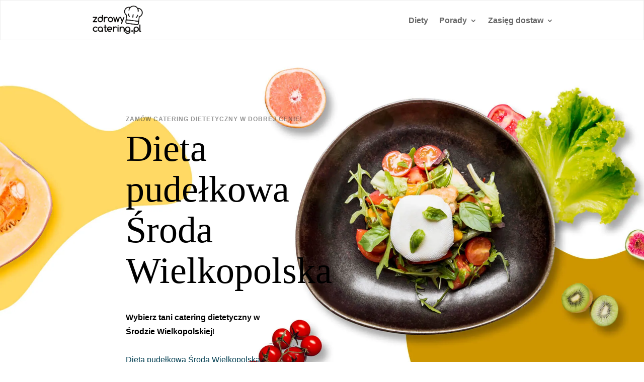

--- FILE ---
content_type: text/css
request_url: https://www.tania-dieta-pudelkowa.pl/wp-content/litespeed/css/29a4fcd0b054748df6225a507e648f3f.css?ver=4e17b
body_size: -187
content:
#menu-menu>li.buton.et_pb_menu_page_id-103.menu-item.menu-item-type-custom.menu-item-object-custom.menu-item-103>a{padding:21px 0!important}#main-header{top:70px!important}.mobile_menu_bar:before{color:#f59d0e!important}.menu-item-103 a{color:#E09900!important}#menu-item-103>a{padding-bottom:12px!important;padding-top:12px;color:#fff;overflow:hidden}.page-last-modified{text-align:center;color:#fff;padding:20px!important;font-size:16px}.sp-pcp-title a{font-size:16px!important}.single img,.home .thumbnail{mask-image:linear-gradient(to bottom,transparent 2%,black 1%)}

--- FILE ---
content_type: text/css
request_url: https://www.tania-dieta-pudelkowa.pl/wp-content/et-cache/557/et-core-unified-tb-174-deferred-557.min.css?ver=1738056284
body_size: 2006
content:
.et_pb_section_1,.et_pb_section_2,.et_pb_section_7{overflow-x:hidden;overflow-y:hidden}.et_pb_text_4 h2,.et_pb_text_6 h2,.et_pb_text_16 h2{font-family:'Abril Fatface',display;font-size:53px;color:#000000!important;line-height:1.1em}.et_pb_text_5.et_pb_text,.et_pb_text_7.et_pb_text,.et_pb_text_10.et_pb_text,.et_pb_text_17.et_pb_text{color:#000000!important}.et_pb_text_5,.et_pb_text_7,.et_pb_text_17{line-height:1.8em;font-family:'Poppins',Helvetica,Arial,Lucida,sans-serif;font-size:16px;line-height:1.8em;margin-left:2px!important}.et_pb_text_5.et_pb_text a,.et_pb_text_7.et_pb_text a,.et_pb_text_9.et_pb_text a,.et_pb_text_15.et_pb_text a,.et_pb_text_17.et_pb_text a{color:#003E51!important}.et_pb_image_0 .et_pb_image_wrap{border-radius:200px 0 200px 200px;overflow:hidden}.et_pb_image_0{width:50%;text-align:left;margin-left:0}.et_pb_image_1 .et_pb_image_wrap{border-radius:200px 0 200px 200px;overflow:hidden;box-shadow:0px 120px 150px -6px rgba(69,115,108,0.18)}.et_pb_image_1{margin-top:-27.5%!important;width:61%;text-align:right;margin-right:0}.et_pb_image_2,.et_pb_image_9{width:21%;position:absolute!important;top:0px;bottom:auto;left:-10%;right:auto;text-align:left;margin-left:0}.et_pb_image_3{width:32%;position:absolute!important;bottom:0px;top:auto;right:0px;left:auto;text-align:left;margin-left:0}.et_pb_button_0_wrapper .et_pb_button_0,.et_pb_button_0_wrapper .et_pb_button_0:hover,.et_pb_button_1_wrapper .et_pb_button_1,.et_pb_button_1_wrapper .et_pb_button_1:hover,.et_pb_button_2_wrapper .et_pb_button_2,.et_pb_button_2_wrapper .et_pb_button_2:hover,.et_pb_button_3_wrapper .et_pb_button_3,.et_pb_button_3_wrapper .et_pb_button_3:hover,.et_pb_button_4_wrapper .et_pb_button_4,.et_pb_button_4_wrapper .et_pb_button_4:hover,.et_pb_button_5_wrapper .et_pb_button_5,.et_pb_button_5_wrapper .et_pb_button_5:hover,.et_pb_button_6_wrapper .et_pb_button_6,.et_pb_button_6_wrapper .et_pb_button_6:hover,.et_pb_button_7_wrapper .et_pb_button_7,.et_pb_button_7_wrapper .et_pb_button_7:hover,.et_pb_button_8_wrapper .et_pb_button_8,.et_pb_button_8_wrapper .et_pb_button_8:hover,.et_pb_button_9_wrapper .et_pb_button_9,.et_pb_button_9_wrapper .et_pb_button_9:hover,.et_pb_button_10_wrapper .et_pb_button_10,.et_pb_button_10_wrapper .et_pb_button_10:hover{padding-top:15px!important;padding-right:40px!important;padding-bottom:15px!important;padding-left:30px!important}body #page-container .et_pb_section .et_pb_button_0{color:#FFFFFF!important;border-width:0px!important;border-radius:100px;letter-spacing:1px;font-size:12px;font-family:'Roboto',Helvetica,Arial,Lucida,sans-serif!important;font-weight:700!important;text-transform:uppercase!important;background-color:rgba(0,0,0,0.31)}body #page-container .et_pb_section .et_pb_button_0:hover:after,body #page-container .et_pb_section .et_pb_button_1:hover:after,body #page-container .et_pb_section .et_pb_button_2:hover:after,body #page-container .et_pb_section .et_pb_button_3:hover:after,body #page-container .et_pb_section .et_pb_button_4:hover:after,body #page-container .et_pb_section .et_pb_button_5:hover:after,body #page-container .et_pb_section .et_pb_button_6:hover:after,body #page-container .et_pb_section .et_pb_button_7:hover:after,body #page-container .et_pb_section .et_pb_button_8:hover:after,body #page-container .et_pb_section .et_pb_button_9:hover:after,body #page-container .et_pb_section .et_pb_button_10:hover:after{margin-left:.3em;left:auto;margin-left:.3em}body #page-container .et_pb_section .et_pb_button_0:after,body #page-container .et_pb_section .et_pb_button_1:after,body #page-container .et_pb_section .et_pb_button_2:after,body #page-container .et_pb_section .et_pb_button_3:after,body #page-container .et_pb_section .et_pb_button_4:after,body #page-container .et_pb_section .et_pb_button_5:after,body #page-container .et_pb_section .et_pb_button_6:after,body #page-container .et_pb_section .et_pb_button_7:after,body #page-container .et_pb_section .et_pb_button_8:after,body #page-container .et_pb_section .et_pb_button_9:after{color:#FFFFFF;line-height:inherit;font-size:inherit!important;opacity:1;margin-left:.3em;left:auto;font-family:ETmodules!important;font-weight:400!important}.et_pb_button_0,.et_pb_button_0:after,.et_pb_button_1,.et_pb_button_1:after,.et_pb_button_2,.et_pb_button_2:after,.et_pb_button_3,.et_pb_button_3:after,.et_pb_button_4,.et_pb_button_4:after,.et_pb_button_5,.et_pb_button_5:after,.et_pb_button_6,.et_pb_button_6:after,.et_pb_button_7,.et_pb_button_7:after,.et_pb_button_8,.et_pb_button_8:after,.et_pb_button_9,.et_pb_button_9:after,.et_pb_button_10,.et_pb_button_10:after{transition:all 300ms ease 0ms}div.et_pb_section.et_pb_section_3{background-image:linear-gradient(90deg,rgba(255,255,255,0) 30%,#f9c263 30%)!important}.et_pb_section_3.et_pb_section{padding-top:20px}.et_pb_row_4.et_pb_row{padding-top:0px!important;padding-bottom:0px!important;padding-top:0px;padding-bottom:0px}.et_pb_image_4{width:15%;position:absolute!important;top:0px;bottom:auto;right:0px;left:auto;text-align:left;margin-left:0}.et_pb_blurb_0.et_pb_blurb .et_pb_module_header,.et_pb_blurb_0.et_pb_blurb .et_pb_module_header a,.et_pb_blurb_1.et_pb_blurb .et_pb_module_header,.et_pb_blurb_1.et_pb_blurb .et_pb_module_header a,.et_pb_blurb_2.et_pb_blurb .et_pb_module_header,.et_pb_blurb_2.et_pb_blurb .et_pb_module_header a,.et_pb_blurb_3.et_pb_blurb .et_pb_module_header,.et_pb_blurb_3.et_pb_blurb .et_pb_module_header a,.et_pb_blurb_4.et_pb_blurb .et_pb_module_header,.et_pb_blurb_4.et_pb_blurb .et_pb_module_header a,.et_pb_blurb_5.et_pb_blurb .et_pb_module_header,.et_pb_blurb_5.et_pb_blurb .et_pb_module_header a,.et_pb_blurb_6.et_pb_blurb .et_pb_module_header,.et_pb_blurb_6.et_pb_blurb .et_pb_module_header a,.et_pb_blurb_7.et_pb_blurb .et_pb_module_header,.et_pb_blurb_7.et_pb_blurb .et_pb_module_header a,.et_pb_blurb_8.et_pb_blurb .et_pb_module_header,.et_pb_blurb_8.et_pb_blurb .et_pb_module_header a{font-family:'Abril Fatface',display;font-weight:600;font-size:20px;color:#000000!important;letter-spacing:0.5px;line-height:1.6em}.et_pb_blurb_0.et_pb_blurb,.et_pb_blurb_1.et_pb_blurb,.et_pb_blurb_2.et_pb_blurb,.et_pb_blurb_3.et_pb_blurb,.et_pb_blurb_4.et_pb_blurb,.et_pb_blurb_5.et_pb_blurb,.et_pb_blurb_6.et_pb_blurb,.et_pb_blurb_7.et_pb_blurb,.et_pb_blurb_8.et_pb_blurb{font-family:'Poppins',Helvetica,Arial,Lucida,sans-serif;font-size:13px;color:#000000!important}.et_pb_blurb_0 .et_pb_main_blurb_image .et_pb_only_image_mode_wrap,.et_pb_blurb_0 .et_pb_main_blurb_image .et-pb-icon,.et_pb_blurb_1 .et_pb_main_blurb_image .et_pb_only_image_mode_wrap,.et_pb_blurb_1 .et_pb_main_blurb_image .et-pb-icon,.et_pb_blurb_2 .et_pb_main_blurb_image .et_pb_only_image_mode_wrap,.et_pb_blurb_2 .et_pb_main_blurb_image .et-pb-icon,.et_pb_blurb_3 .et_pb_main_blurb_image .et_pb_only_image_mode_wrap,.et_pb_blurb_3 .et_pb_main_blurb_image .et-pb-icon,.et_pb_blurb_4 .et_pb_main_blurb_image .et_pb_only_image_mode_wrap,.et_pb_blurb_4 .et_pb_main_blurb_image .et-pb-icon,.et_pb_blurb_5 .et_pb_main_blurb_image .et_pb_only_image_mode_wrap,.et_pb_blurb_5 .et_pb_main_blurb_image .et-pb-icon,.et_pb_blurb_6 .et_pb_main_blurb_image .et_pb_only_image_mode_wrap,.et_pb_blurb_6 .et_pb_main_blurb_image .et-pb-icon,.et_pb_blurb_7 .et_pb_main_blurb_image .et_pb_only_image_mode_wrap,.et_pb_blurb_7 .et_pb_main_blurb_image .et-pb-icon,.et_pb_blurb_8 .et_pb_main_blurb_image .et_pb_only_image_mode_wrap,.et_pb_blurb_8 .et_pb_main_blurb_image .et-pb-icon{border-radius:100px 100px 100px 100px;overflow:hidden}.et_pb_blurb_0 .et_pb_blurb_content,.et_pb_blurb_1 .et_pb_blurb_content,.et_pb_blurb_2 .et_pb_blurb_content,.et_pb_blurb_3 .et_pb_blurb_content,.et_pb_blurb_4 .et_pb_blurb_content,.et_pb_blurb_5 .et_pb_blurb_content,.et_pb_blurb_6 .et_pb_blurb_content,.et_pb_blurb_7 .et_pb_blurb_content,.et_pb_blurb_8 .et_pb_blurb_content{text-align:left;max-width:100%}.et_pb_blurb_0.et_pb_blurb .et_pb_image_wrap,.et_pb_blurb_1.et_pb_blurb .et_pb_image_wrap,.et_pb_blurb_2.et_pb_blurb .et_pb_image_wrap,.et_pb_blurb_3.et_pb_blurb .et_pb_image_wrap,.et_pb_blurb_4.et_pb_blurb .et_pb_image_wrap,.et_pb_blurb_5.et_pb_blurb .et_pb_image_wrap,.et_pb_blurb_6.et_pb_blurb .et_pb_image_wrap,.et_pb_blurb_7.et_pb_blurb .et_pb_image_wrap,.et_pb_blurb_8.et_pb_blurb .et_pb_image_wrap{margin:auto auto auto 0}body #page-container .et_pb_section .et_pb_button_1,body #page-container .et_pb_section .et_pb_button_2,body #page-container .et_pb_section .et_pb_button_3,body #page-container .et_pb_section .et_pb_button_4,body #page-container .et_pb_section .et_pb_button_5,body #page-container .et_pb_section .et_pb_button_6,body #page-container .et_pb_section .et_pb_button_7,body #page-container .et_pb_section .et_pb_button_8,body #page-container .et_pb_section .et_pb_button_9{color:#FFFFFF!important;border-width:0px!important;border-radius:100px;letter-spacing:1px;font-size:12px;font-family:'Roboto',Helvetica,Arial,Lucida,sans-serif!important;font-weight:700!important;text-transform:uppercase!important;background-color:#E09900}.et_pb_section_4.et_pb_section{padding-top:5vw}.et_pb_row_8{background-color:rgba(0,0,0,0.08)}.et_pb_image_5{width:17%;position:absolute!important;top:-8%;bottom:auto;right:-6%;left:auto;text-align:right;margin-right:0}.et_pb_text_8 h2{font-family:'Abril Fatface',display;font-size:62px;color:#000000!important;line-height:1.1em}.et_pb_text_8{max-width:800px}.et_pb_text_9{line-height:1.8em;font-family:'Poppins',Helvetica,Arial,Lucida,sans-serif;font-size:16px;line-height:1.8em;max-width:800px}body #page-container .et_pb_section .et_pb_button_10{color:#2B2B2B!important;border-width:0px!important;border-radius:100px;letter-spacing:1px;font-size:12px;font-family:'Roboto',Helvetica,Arial,Lucida,sans-serif!important;font-weight:700!important;text-transform:uppercase!important;background-color:#FFFFFF}body #page-container .et_pb_section .et_pb_button_10:after{color:#2B2B2B;line-height:inherit;font-size:inherit!important;opacity:1;margin-left:.3em;left:auto;font-family:ETmodules!important;font-weight:400!important}.et_pb_image_6{width:17%;position:absolute!important;bottom:-8%;top:auto;left:-4%;right:auto;text-align:left;margin-left:0}div.et_pb_section.et_pb_section_5{background-image:linear-gradient(180deg,rgba(0,0,0,0) 0%,#ffffff 100%)!important}.et_pb_section_5.et_pb_section{background-color:rgba(0,0,0,0.08)!important}.et_pb_text_10{font-family:'Poppins',Helvetica,Arial,Lucida,sans-serif;font-weight:300;max-width:800px}.et_pb_text_10 h2{font-family:'Abril Fatface',display;font-size:55px;color:#000000!important;line-height:1.1em}.et_pb_divider_0{width:30%}.et_pb_divider_0:before{border-top-color:rgba(131,134,134,0.5);border-top-width:2px}.et_pb_row_10.et_pb_row{margin-top:-24px!important;margin-right:auto!important;margin-left:auto!important}.et_pb_column_18:hover,.et_pb_column_19:hover,.et_pb_column_20:hover{box-shadow:0px 50px 80px -40px #e09900}.et_pb_blurb_9.et_pb_blurb .et_pb_module_header,.et_pb_blurb_9.et_pb_blurb .et_pb_module_header a,.et_pb_blurb_10.et_pb_blurb .et_pb_module_header,.et_pb_blurb_10.et_pb_blurb .et_pb_module_header a,.et_pb_blurb_11.et_pb_blurb .et_pb_module_header,.et_pb_blurb_11.et_pb_blurb .et_pb_module_header a{font-family:'Abril Fatface',display;font-weight:600;font-size:25px;color:#000000!important;letter-spacing:0.5px;line-height:1.6em}.et_pb_blurb_9.et_pb_blurb,.et_pb_blurb_10.et_pb_blurb,.et_pb_blurb_11.et_pb_blurb{font-family:'Poppins',Helvetica,Arial,Lucida,sans-serif;color:#000000!important}.et_pb_blurb_9 .et_pb_main_blurb_image .et_pb_only_image_mode_wrap,.et_pb_blurb_9 .et_pb_main_blurb_image .et-pb-icon,.et_pb_blurb_10 .et_pb_main_blurb_image .et_pb_only_image_mode_wrap,.et_pb_blurb_10 .et_pb_main_blurb_image .et-pb-icon,.et_pb_blurb_11 .et_pb_main_blurb_image .et_pb_only_image_mode_wrap,.et_pb_blurb_11 .et_pb_main_blurb_image .et-pb-icon{border-radius:0px 0px 0px 0px;overflow:hidden}.et_pb_blurb_9 .et_pb_main_blurb_image .et_pb_image_wrap,.et_pb_blurb_10 .et_pb_main_blurb_image .et_pb_image_wrap,.et_pb_blurb_11 .et_pb_main_blurb_image .et_pb_image_wrap{width:150px}.et_pb_blurb_9 .et_pb_blurb_content,.et_pb_blurb_10 .et_pb_blurb_content,.et_pb_blurb_11 .et_pb_blurb_content{max-width:130%}.et_pb_text_11.et_pb_text,.et_pb_text_12.et_pb_text,.et_pb_text_13.et_pb_text{color:#ffffff!important}.et_pb_text_11,.et_pb_text_12,.et_pb_text_13{font-family:'Poppins',Helvetica,Arial,Lucida,sans-serif;font-weight:700;text-transform:uppercase;letter-spacing:1px;background-color:#f59d0e;border-radius:0 0 0 40px;overflow:hidden;height:48px;min-height:48px;padding-top:12px!important;padding-right:36px!important;padding-bottom:12px!important;padding-left:36px!important;position:absolute!important;bottom:-48px;top:auto;right:0px;left:auto;transform:rotateX(0deg) rotateY(0deg) rotateZ(90deg);transform-origin:100% 0%;transition:background-color 300ms ease 0ms,background-image 300ms ease 0ms}.et_pb_text_11:hover,.et_pb_text_12:hover,.et_pb_text_13:hover{background-image:initial;background-color:#E09900}div.et_pb_section.et_pb_section_6{background-image:linear-gradient(90deg,rgba(0,0,0,0.08) 30%,rgba(0,0,0,0) 30%)!important}.et_pb_section_6.et_pb_section{padding-top:4vw;background-color:#f99e00!important}.et_pb_image_7 .et_pb_image_wrap,.et_pb_image_8 .et_pb_image_wrap{border-radius:30px 30px 30px 30px;overflow:hidden;border-width:20px;border-color:#000000;box-shadow:0px 40px 40px -8px rgba(0,0,0,0.2)}.et_pb_image_7{margin-bottom:0px!important;width:60%;text-align:left;margin-left:0}.et_pb_image_8{width:60%;position:absolute!important;bottom:-30%;top:auto;right:0px;left:auto;text-align:right;margin-right:0}.et_pb_image_10{width:32%;position:absolute!important;bottom:-20%;top:auto;right:-10%;left:auto;text-align:left;margin-left:0}.et_pb_text_14.et_pb_text,.et_pb_text_15.et_pb_text,.et_pb_text_20.et_pb_text,.et_pb_text_20.et_pb_text a,.et_pb_text_21.et_pb_text,.et_pb_text_21.et_pb_text a,.et_pb_text_22.et_pb_text,.et_pb_text_22.et_pb_text a{color:#FFFFFF!important}.et_pb_text_14 h2{font-family:'Abril Fatface',display;font-size:62px;color:#FFFFFF!important;line-height:1.1em}.et_pb_text_15{line-height:1.8em;font-family:'Poppins',Helvetica,Arial,Lucida,sans-serif;font-size:16px;line-height:1.8em}div.et_pb_section.et_pb_section_8{background-image:url(https://www.tania-dieta-pudelkowa.pl/wp-content/uploads/2023/08/dieta-pudellkowa.webp)!important}.et_pb_section_8.et_pb_section{padding-bottom:114px;margin-top:20px;background-color:#D2CCFC!important}.et_pb_row_15{background-color:#f9ac25;border-radius:0 0 20px 20px;overflow:hidden}.et_pb_row_15.et_pb_row{padding-right:60px!important;padding-left:60px!important;margin-bottom:30px!important;padding-right:60px;padding-left:60px}.et_pb_text_20 h3,.et_pb_text_21 h3,.et_pb_text_22 h3{font-family:'Poppins',Helvetica,Arial,Lucida,sans-serif;font-size:15px;color:#FFFFFF!important;letter-spacing:0.5px;line-height:1.6em}.et_pb_column_7,.et_pb_column_10,.et_pb_column_13{background-color:#ffffff;border-radius:15px 15px 15px 15px;overflow:hidden;padding-top:30px;padding-right:30px;padding-bottom:30px;padding-left:30px;box-shadow:0px 40px 70px -10px rgba(69,115,115,0.15)}.et_pb_column_8,.et_pb_column_9,.et_pb_column_11,.et_pb_column_14{background-color:#ffffff;border-radius:15px 15px 15px 15px;overflow:hidden;padding-top:30px;padding-right:30px;padding-bottom:30px;padding-left:30px}.et_pb_column_12,.et_pb_column_15{background-color:#ffffff;border-radius:15px 15px 15px 15px;overflow:hidden;padding-top:30px;padding-right:30px;padding-bottom:30px;padding-left:30px;position:relative}.et_pb_column_16{padding-top:80px;padding-right:50px;padding-bottom:80px;padding-left:50px}.et_pb_column_18,.et_pb_column_19,.et_pb_column_20{background-color:#ffffff;border-radius:30px 30px 30px 30px;overflow:hidden;padding-top:64px;padding-right:64px;padding-bottom:32px;padding-left:40px;box-shadow:0px 0px 0px 0px rgba(0,0,0,0.3);transition:box-shadow 300ms ease 0ms}.et_pb_text_8.et_pb_module,.et_pb_text_9.et_pb_module,.et_pb_text_10.et_pb_module,.et_pb_divider_0.et_pb_module{margin-left:auto!important;margin-right:auto!important}@media only screen and (max-width:980px){.et_pb_text_4 h2,.et_pb_text_6 h2,.et_pb_text_8 h2,.et_pb_text_10 h2,.et_pb_text_14 h2,.et_pb_text_16 h2{font-size:34px}.et_pb_text_5,.et_pb_text_7,.et_pb_text_9,.et_pb_text_15,.et_pb_text_17{font-size:15px}.et_pb_image_0 .et_pb_image_wrap img,.et_pb_image_1 .et_pb_image_wrap img,.et_pb_image_2 .et_pb_image_wrap img,.et_pb_image_3 .et_pb_image_wrap img,.et_pb_image_4 .et_pb_image_wrap img,.et_pb_image_5 .et_pb_image_wrap img,.et_pb_image_6 .et_pb_image_wrap img,.et_pb_image_7 .et_pb_image_wrap img,.et_pb_image_8 .et_pb_image_wrap img,.et_pb_image_9 .et_pb_image_wrap img,.et_pb_image_10 .et_pb_image_wrap img{width:auto}body #page-container .et_pb_section .et_pb_button_0:after,body #page-container .et_pb_section .et_pb_button_1:after,body #page-container .et_pb_section .et_pb_button_2:after,body #page-container .et_pb_section .et_pb_button_3:after,body #page-container .et_pb_section .et_pb_button_4:after,body #page-container .et_pb_section .et_pb_button_5:after,body #page-container .et_pb_section .et_pb_button_6:after,body #page-container .et_pb_section .et_pb_button_7:after,body #page-container .et_pb_section .et_pb_button_8:after,body #page-container .et_pb_section .et_pb_button_9:after,body #page-container .et_pb_section .et_pb_button_10:after{line-height:inherit;font-size:inherit!important;margin-left:.3em;left:auto;display:inline-block;opacity:1;content:attr(data-icon);font-family:ETmodules!important;font-weight:400!important}body #page-container .et_pb_section .et_pb_button_0:before,body #page-container .et_pb_section .et_pb_button_1:before,body #page-container .et_pb_section .et_pb_button_2:before,body #page-container .et_pb_section .et_pb_button_3:before,body #page-container .et_pb_section .et_pb_button_4:before,body #page-container .et_pb_section .et_pb_button_5:before,body #page-container .et_pb_section .et_pb_button_6:before,body #page-container .et_pb_section .et_pb_button_7:before,body #page-container .et_pb_section .et_pb_button_8:before,body #page-container .et_pb_section .et_pb_button_9:before,body #page-container .et_pb_section .et_pb_button_10:before{display:none}body #page-container .et_pb_section .et_pb_button_0:hover:after,body #page-container .et_pb_section .et_pb_button_1:hover:after,body #page-container .et_pb_section .et_pb_button_2:hover:after,body #page-container .et_pb_section .et_pb_button_3:hover:after,body #page-container .et_pb_section .et_pb_button_4:hover:after,body #page-container .et_pb_section .et_pb_button_5:hover:after,body #page-container .et_pb_section .et_pb_button_6:hover:after,body #page-container .et_pb_section .et_pb_button_7:hover:after,body #page-container .et_pb_section .et_pb_button_8:hover:after,body #page-container .et_pb_section .et_pb_button_9:hover:after,body #page-container .et_pb_section .et_pb_button_10:hover:after{margin-left:.3em;left:auto;margin-left:.3em}.et_pb_blurb_9 .et_pb_main_blurb_image .et_pb_image_wrap,.et_pb_blurb_10 .et_pb_main_blurb_image .et_pb_image_wrap,.et_pb_blurb_11 .et_pb_main_blurb_image .et_pb_image_wrap{width:100px}body.logged-in.admin-bar .et_pb_text_11,body.logged-in.admin-bar .et_pb_text_12,body.logged-in.admin-bar .et_pb_text_13{top:auto}.et_pb_text_11,.et_pb_text_12,.et_pb_text_13{bottom:-48px;top:auto;right:0px;left:auto;transform:translateX(0px) translateY(0px) rotateX(0deg) rotateY(0deg) rotateZ(90deg);transform-origin:100% 0%}.et_pb_row_15.et_pb_row{padding-right:30px!important;padding-left:30px!important;padding-right:30px!important;padding-left:30px!important}.et_pb_column_16{padding-top:120px;padding-bottom:120px;padding-left:60px}.et_pb_column_18,.et_pb_column_19,.et_pb_column_20{padding-top:56px;padding-bottom:32px;padding-left:30px}}@media only screen and (max-width:767px){.et_pb_text_4 h2,.et_pb_text_6 h2,.et_pb_text_8 h2,.et_pb_text_10 h2,.et_pb_text_14 h2,.et_pb_text_16 h2{font-size:24px}.et_pb_text_5,.et_pb_text_7,.et_pb_text_9,.et_pb_blurb_9.et_pb_blurb,.et_pb_blurb_10.et_pb_blurb,.et_pb_blurb_11.et_pb_blurb,.et_pb_text_15,.et_pb_text_17{font-size:14px}.et_pb_image_0 .et_pb_image_wrap img,.et_pb_image_1 .et_pb_image_wrap img,.et_pb_image_2 .et_pb_image_wrap img,.et_pb_image_3 .et_pb_image_wrap img,.et_pb_image_4 .et_pb_image_wrap img,.et_pb_image_5 .et_pb_image_wrap img,.et_pb_image_6 .et_pb_image_wrap img,.et_pb_image_7 .et_pb_image_wrap img,.et_pb_image_8 .et_pb_image_wrap img,.et_pb_image_9 .et_pb_image_wrap img,.et_pb_image_10 .et_pb_image_wrap img{width:auto}.et_pb_image_2,.et_pb_image_9{text-align:right;margin-left:auto;margin-right:0}body #page-container .et_pb_section .et_pb_button_0:after,body #page-container .et_pb_section .et_pb_button_1:after,body #page-container .et_pb_section .et_pb_button_2:after,body #page-container .et_pb_section .et_pb_button_3:after,body #page-container .et_pb_section .et_pb_button_4:after,body #page-container .et_pb_section .et_pb_button_5:after,body #page-container .et_pb_section .et_pb_button_6:after,body #page-container .et_pb_section .et_pb_button_7:after,body #page-container .et_pb_section .et_pb_button_8:after,body #page-container .et_pb_section .et_pb_button_9:after,body #page-container .et_pb_section .et_pb_button_10:after{line-height:inherit;font-size:inherit!important;margin-left:.3em;left:auto;display:inline-block;opacity:1;content:attr(data-icon);font-family:ETmodules!important;font-weight:400!important}body #page-container .et_pb_section .et_pb_button_0:before,body #page-container .et_pb_section .et_pb_button_1:before,body #page-container .et_pb_section .et_pb_button_2:before,body #page-container .et_pb_section .et_pb_button_3:before,body #page-container .et_pb_section .et_pb_button_4:before,body #page-container .et_pb_section .et_pb_button_5:before,body #page-container .et_pb_section .et_pb_button_6:before,body #page-container .et_pb_section .et_pb_button_7:before,body #page-container .et_pb_section .et_pb_button_8:before,body #page-container .et_pb_section .et_pb_button_9:before,body #page-container .et_pb_section .et_pb_button_10:before{display:none}body #page-container .et_pb_section .et_pb_button_0:hover:after,body #page-container .et_pb_section .et_pb_button_1:hover:after,body #page-container .et_pb_section .et_pb_button_2:hover:after,body #page-container .et_pb_section .et_pb_button_3:hover:after,body #page-container .et_pb_section .et_pb_button_4:hover:after,body #page-container .et_pb_section .et_pb_button_5:hover:after,body #page-container .et_pb_section .et_pb_button_6:hover:after,body #page-container .et_pb_section .et_pb_button_7:hover:after,body #page-container .et_pb_section .et_pb_button_8:hover:after,body #page-container .et_pb_section .et_pb_button_9:hover:after,body #page-container .et_pb_section .et_pb_button_10:hover:after{margin-left:.3em;left:auto;margin-left:.3em}.et_pb_blurb_9 .et_pb_main_blurb_image .et_pb_image_wrap,.et_pb_blurb_10 .et_pb_main_blurb_image .et_pb_image_wrap,.et_pb_blurb_11 .et_pb_main_blurb_image .et_pb_image_wrap{width:60px}.et_pb_text_11,.et_pb_text_12,.et_pb_text_13{width:100%;bottom:0px;top:auto;right:0px;left:auto;transform:translateX(0px) translateY(0px) rotateX(0deg) rotateY(0deg) rotateZ(0deg);transform-origin:100% 0%}body.logged-in.admin-bar .et_pb_text_11,body.logged-in.admin-bar .et_pb_text_12,body.logged-in.admin-bar .et_pb_text_13{top:auto}.et_pb_row_15.et_pb_row{padding-right:20px!important;padding-left:20px!important;padding-right:20px!important;padding-left:20px!important}.et_pb_column_12,.et_pb_column_15{z-index:10!important}.et_pb_column_16{padding-top:10px;padding-right:30px;padding-bottom:10px;padding-left:30px}.et_pb_column_18,.et_pb_column_19,.et_pb_column_20{padding-top:24px;padding-right:20px;padding-bottom:48px;padding-left:20px}}